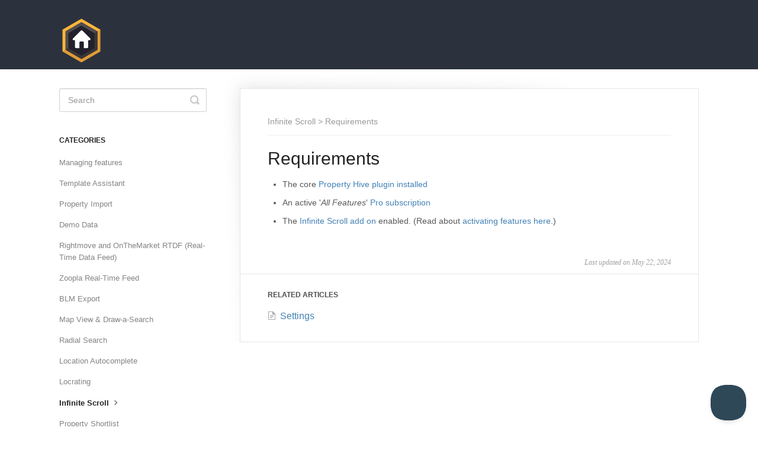

--- FILE ---
content_type: text/html; charset=utf-8
request_url: https://docs.wp-property-hive.com/article/589-requirements
body_size: 6005
content:


<!DOCTYPE html>
<html>
    
<head>
    <meta charset="utf-8"/>
    <title>Requirements - Property Hive Documentation</title>
    <meta name="viewport" content="width=device-width, maximum-scale=1"/>
    <meta name="apple-mobile-web-app-capable" content="yes"/>
    <meta name="format-detection" content="telephone=no">
    <meta name="description" content="The core Property Hive plugin installed An active &#x27;All Features&#x27; Pro subscription The Infinite Scroll add on enabled. (Read about activating features here.)"/>
    <meta name="author" content="Property Hive"/>
    <link rel="canonical" href="https://docs.wp-property-hive.com/article/589-requirements"/>
    
        
   
            <meta name="twitter:card" content="summary"/>
            <meta name="twitter:title" content="Requirements" />
            <meta name="twitter:description" content="The core Property Hive plugin installed An active &#x27;All Features&#x27; Pro subscription The Infinite Scroll add on enabled. (Read about activating features here.)"/>


    

    
        <link rel="stylesheet" href="//d3eto7onm69fcz.cloudfront.net/assets/stylesheets/launch-1769653178124.css">
    
    <style>
        body { background: #ffffff; }
        .navbar .navbar-inner { background: #2c323d; }
        .navbar .nav li a, 
        .navbar .icon-private-w  { color: #c0c0c0; }
        .navbar .brand, 
        .navbar .nav li a:hover, 
        .navbar .nav li a:focus, 
        .navbar .nav .active a, 
        .navbar .nav .active a:hover, 
        .navbar .nav .active a:focus  { color: #ffffff; }
        .navbar a:hover .icon-private-w, 
        .navbar a:focus .icon-private-w, 
        .navbar .active a .icon-private-w, 
        .navbar .active a:hover .icon-private-w, 
        .navbar .active a:focus .icon-private-w { color: #ffffff; }
        #serp-dd .result a:hover,
        #serp-dd .result > li.active,
        #fullArticle strong a,
        #fullArticle a strong,
        .collection a,
        .contentWrapper a,
        .most-pop-articles .popArticles a,
        .most-pop-articles .popArticles a:hover span,
        .category-list .category .article-count,
        .category-list .category:hover .article-count { color: #4381b5; }
        #fullArticle, 
        #fullArticle p, 
        #fullArticle ul, 
        #fullArticle ol, 
        #fullArticle li, 
        #fullArticle div, 
        #fullArticle blockquote, 
        #fullArticle dd, 
        #fullArticle table { color:#585858; }
    </style>
    
    <link rel="apple-touch-icon-precomposed" href="//d3eto7onm69fcz.cloudfront.net/assets/ico/touch-152.png">
    <link rel="shortcut icon" type="image/png" href="//d33v4339jhl8k0.cloudfront.net/docs/assets/6536ce0fdf4e8b2f6c6a4671/images/664b6d9572987f726dc81b86/favicon.ico">
    <!--[if lt IE 9]>
    
        <script src="//d3eto7onm69fcz.cloudfront.net/assets/javascripts/html5shiv.min.js"></script>
    
    <![endif]-->
    
        <script type="application/ld+json">
        {"@context":"https://schema.org","@type":"WebSite","url":"https://docs.wp-property-hive.com","potentialAction":{"@type":"SearchAction","target":"https://docs.wp-property-hive.com/search?query={query}","query-input":"required name=query"}}
        </script>
    
        <script type="application/ld+json">
        {"@context":"https://schema.org","@type":"BreadcrumbList","itemListElement":[{"@type":"ListItem","position":1,"name":"Property Hive Documentation","item":"https://docs.wp-property-hive.com"},{"@type":"ListItem","position":2,"name":"Features","item":"https://docs.wp-property-hive.com/collection/289-features"},{"@type":"ListItem","position":3,"name":"Requirements","item":"https://docs.wp-property-hive.com/article/589-requirements"}]}
        </script>
    
    
        <style type="text/css">
.nav-collapse { display:none } 
.navbar .btn-navbar { display:none !important } 
#fullArticle img { width:auto !important }
#categoryHead #sortBy { display:none }
/*.table-of-contents li { line-height:1.3em }*/
.table-of-contents ul { margin-top:8px; margin-bottom:0 !important; }
#fullArticle .printArticle { display:none; }
.my-breadcrumb { font-size: 13px;
    color: #999 !important;
    border-bottom: 1px solid #EEE;
    padding-bottom: 12px; }
.my-breadcrumb a { color: #999; }
</style>

<script type="text/javascript">!function(e,t,n){function a(){var e=t.getElementsByTagName("script")[0],n=t.createElement("script");n.type="text/javascript",n.async=!0,n.src="https://beacon-v2.helpscout.net",e.parentNode.insertBefore(n,e)}if(e.Beacon=n=function(t,n,a){e.Beacon.readyQueue.push({method:t,options:n,data:a})},n.readyQueue=[],"complete"===t.readyState)return a();e.attachEvent?e.attachEvent("onload",a):e.addEventListener("load",a,!1)}(window,document,window.Beacon||function(){});</script>
<script type="text/javascript">window.Beacon('init', '20f2d8ee-861f-457d-8997-b57b56ad7678')</script>

<script type="text/javascript">
document.addEventListener("DOMContentLoaded", function() {
// BUILD TOC
    const fullArticle = document.getElementById('fullArticle');
if (fullArticle) {
    const headers = fullArticle.querySelectorAll('h2, h3');
    const firstH1 = fullArticle.querySelector('h1');

    // Only proceed if there are headers and at least one h1
    if (headers.length > 0 && firstH1) {
        let toc = document.createElement('div');
        toc.className = 'callout';

        // Create and add the introductory text to the TOC
        let introText = document.createElement('p');
        introText.style.fontWeight = 'bold';
        introText.textContent = 'In this article:';
        toc.appendChild(introText);

        let tocList = document.createElement('ul');
tocList .className = 'table-of-contents';
        toc.appendChild(tocList);

        let lastH2Item = null; // Track the last h2 element

        headers.forEach((header, index) => {
            const tag = header.tagName.toLowerCase();
            const anchorId = `heading-${index}`;
            header.id = anchorId; // Assign an ID for linking

            let item = document.createElement('li');
            let link = document.createElement('a');
            link.href = `#${anchorId}`;
            link.innerText = header.textContent;
            item.appendChild(link);

            if (tag === 'h2') {
                tocList.appendChild(item);
                lastH2Item = item; // Update last h2 reference
                item.subList = null; // Reset the sublist
            } else if (tag === 'h3') {
                if (lastH2Item) {
                    // Create the sublist if it doesn't exist
                    if (!lastH2Item.subList) {
                        lastH2Item.subList = document.createElement('ul');
                        lastH2Item.appendChild(lastH2Item.subList);
                    }
                    lastH2Item.subList.appendChild(item);
                } else {
                    // If there's no h2, append h3 directly to the main list
                    tocList.appendChild(item);
                }
            }
        });

if (document.querySelectorAll('section.related').length > 0) 
{
            let item = document.createElement('li');
            let link = document.createElement('a');
            link.href = '#related';
            link.innerText = 'Related articles';
            item.appendChild(link);

             tocList.appendChild(item);
             document.querySelectorAll('section.related h3').forEach(function(element) {
                 element.setAttribute('id', 'related');
             });
}

        // Insert the TOC after the first h1
        fullArticle.insertBefore(toc, firstH1.nextSibling);
    }
}
// FINISH BUILDING TOC

// NEST SHORTCODE
// Find the list item with the text "Shortcodes"
const listItems = document.querySelectorAll('.articleList li');
let shortcodesParent = null;

listItems.forEach(item => {
    const anchor = item.querySelector('a');
    const text = anchor ? anchor.textContent.trim() : '';

    if (text === 'Shortcodes') {
        shortcodesParent = item;
    }
});

// Proceed only if the "Shortcodes" item was found
if (shortcodesParent) {
    // Create a new unordered list to nest the children
    const nestedList = document.createElement('ul');
    nestedList.classList.add('nested-list');

    // Loop through all the list items to find the ones that start with "Shortcodes" or "["
    listItems.forEach(item => {
        const anchor = item.querySelector('a');
        const text = anchor ? anchor.textContent.trim() : '';

        // Match items that start with "Shortcodes" or "["
        if (/^Shortcodes|^\[/.test(text) && item !== shortcodesParent) {
            // Remove "Shortcodes" from the start if present
            const updatedText = text.replace(/^Shortcodes\s*-\s*/, '');
            anchor.querySelector('span').textContent = updatedText;

            // Move item to the new nested list
            nestedList.appendChild(item);
        }
    });

    // Append the nested list under the "Shortcodes" list item
    shortcodesParent.appendChild(nestedList);
}
// FINISH NESTING SHORTCODE

});

</script>

<script>
// BREADCRUMB
document.addEventListener("DOMContentLoaded", function() {
    // Get the active category link
    var activeCategory = document.querySelector("#sidebar .nav-list .active a");
    var categoryName = activeCategory.innerText.trim();
    var categoryUrl = activeCategory.href;

    // Get the article title
    var articleTitle = document.querySelector("#fullArticle h1.title").innerText.trim();

    // Create the breadcrumb HTML
    var breadcrumbHtml = '<div class="my-breadcrumb">' +
                         '<a href="' + categoryUrl + '">' + categoryName + '</a> > ' + 
                         articleTitle + 
                         '</div>';

    // Insert the breadcrumb above the article title
    var articleHeader = document.querySelector("#fullArticle h1.title");
    articleHeader.insertAdjacentHTML('beforebegin', breadcrumbHtml);
});
</script>


<!-- Google tag (gtag.js) -->
<script async src="https://www.googletagmanager.com/gtag/js?id=G-T3CM1EPCB7"></script>
<script>
  window.dataLayer = window.dataLayer || [];
  function gtag(){dataLayer.push(arguments);}
  gtag('js', new Date());

  gtag('config', 'G-T3CM1EPCB7');
</script>
    
</head>
    
    <body>
        
<header id="mainNav" class="navbar">
    <div class="navbar-inner">
        <div class="container-fluid">
            <a class="brand" href="/">
            
                
                    <img src="//d33v4339jhl8k0.cloudfront.net/docs/assets/6536ce0fdf4e8b2f6c6a4671/images/6536d39474982009a94e7e38/logo-hex-only.png" alt="Property Hive Documentation" width="75" height="75">
                

            
            </a>
            
                <button type="button" class="btn btn-navbar" data-toggle="collapse" data-target=".nav-collapse">
                    <span class="sr-only">Toggle Navigation</span>
                    <span class="icon-bar"></span>
                    <span class="icon-bar"></span>
                    <span class="icon-bar"></span>
                </button>
            
            <div class="nav-collapse collapse">
                <nav role="navigation"><!-- added for accessibility -->
                <ul class="nav">
                    
                    
                        
                            <li  id="property-hive-core-plugin"><a href="/collection/1-property-hive-core-plugin">Property Hive Core Plugin  <b class="caret"></b></a></li>
                        
                            <li  class="active"  id="features"><a href="/collection/289-features">Features  <b class="caret"></b></a></li>
                        
                            <li  id="honeycomb"><a href="/collection/518-honeycomb">Honeycomb  <b class="caret"></b></a></li>
                        
                            <li  id="account-and-billing"><a href="/collection/527-account-and-billing">Account and billing  <b class="caret"></b></a></li>
                        
                    
                    
                </ul>
                </nav>
            </div><!--/.nav-collapse -->
        </div><!--/container-->
    </div><!--/navbar-inner-->
</header>
        <section id="contentArea" class="container-fluid">
            <div class="row-fluid">
                <section id="main-content" class="span9">
                    <div class="contentWrapper withRelated">
                        
    
    <article id="fullArticle">
        <h1 class="title">Requirements</h1>
    
        <a href="javascript:window.print()" class="printArticle" title="Print this article" aria-label="Print this Article"><i class="icon-print"></i></a>
        <ul>
 <li>The core <a href="/article/5-installing-and-activating-property-hive" target="_blank">Property Hive plugin installed</a></li>
 <li>An active '<i>All Features</i>' <a href="https://wp-property-hive.com/pricing/?src=docs" target="_blank">Pro subscription</a></li>
 <li>The <a href="https://wp-property-hive.com/addons/infinite-scroll/" target="_blank">Infinite Scroll add on</a> enabled. (Read about <a href="/article/49-features" target="_blank">activating features here</a>.)</li>
</ul>
    </article>
    

    <section class="articleFoot">
    

    <time class="lu" datetime=2024-05-22 >Last updated on May 22, 2024</time>
    </section>

                    </div><!--/contentWrapper-->
                    
                        <section class="related">
                            <h3>Related Articles</h3>
                            <ul>
                                
                                    <li><a href="/article/590-settings"><i class="icon-article-doc"></i><span>Settings</span></a></li>
                                
                            </ul>
                        </section>
                    
                </section><!--/content-->
                <aside id="sidebar" class="span3">
                 

<form action="/search" method="GET" id="searchBar" class="sm" autocomplete="off">
    
                    <input type="hidden" name="collectionId" value="663a3ee20d8e3e7142b0fda9"/>
                    <input type="text" name="query" title="search-query" class="search-query" placeholder="Search" value="" aria-label="Search" />
                    <button type="submit">
                        <span class="sr-only">Toggle Search</span>
                        <i class="icon-search"></i>
                    </button>
                    <div id="serp-dd" style="display: none;" class="sb">
                        <ul class="result">
                        </ul>
                    </div>
                
</form>

                
                    <h3>Categories</h3>
                    <ul class="nav nav-list">
                    
                        
                            <li ><a href="/category/292-managing-features">Managing features  <i class="icon-arrow"></i></a></li>
                        
                    
                        
                            <li ><a href="/category/325-template-assistant">Template Assistant  <i class="icon-arrow"></i></a></li>
                        
                    
                        
                            <li ><a href="/category/294-property-import">Property Import  <i class="icon-arrow"></i></a></li>
                        
                    
                        
                            <li ><a href="/category/556-demo-data">Demo Data  <i class="icon-arrow"></i></a></li>
                        
                    
                        
                            <li ><a href="/category/366-rightmove-and-onthemarket-rtdf-real-time-data-feed">Rightmove and OnTheMarket RTDF (Real-Time Data Feed)  <i class="icon-arrow"></i></a></li>
                        
                    
                        
                            <li ><a href="/category/368-zoopla-real-time-feed">Zoopla Real-Time Feed  <i class="icon-arrow"></i></a></li>
                        
                    
                        
                            <li ><a href="/category/370-blm-export">BLM Export  <i class="icon-arrow"></i></a></li>
                        
                    
                        
                            <li ><a href="/category/372-map-view-draw-a-search">Map View &amp; Draw-a-Search  <i class="icon-arrow"></i></a></li>
                        
                    
                        
                            <li ><a href="/category/374-radial-search">Radial Search  <i class="icon-arrow"></i></a></li>
                        
                    
                        
                            <li ><a href="/category/432-location-autocomplete">Location Autocomplete  <i class="icon-arrow"></i></a></li>
                        
                    
                        
                            <li ><a href="/category/381-locrating">Locrating  <i class="icon-arrow"></i></a></li>
                        
                    
                        
                            <li  class="active" ><a href="/category/588-infinite-scroll">Infinite Scroll  <i class="icon-arrow"></i></a></li>
                        
                    
                        
                            <li ><a href="/category/440-property-shortlist">Property Shortlist  <i class="icon-arrow"></i></a></li>
                        
                    
                        
                            <li ><a href="/category/436-search-results-promos">Search Results Promos  <i class="icon-arrow"></i></a></li>
                        
                    
                        
                            <li ><a href="/category/446-send-to-friend">Send To Friend  <i class="icon-arrow"></i></a></li>
                        
                    
                        
                            <li ><a href="/category/463-viewing-request">Viewing Request  <i class="icon-arrow"></i></a></li>
                        
                    
                        
                            <li ><a href="/category/591-property-portal">Property Portal  <i class="icon-arrow"></i></a></li>
                        
                    
                        
                            <li ><a href="/category/604-frontend-property-submissions">Frontend Property Submissions  <i class="icon-arrow"></i></a></li>
                        
                    
                        
                            <li ><a href="/category/595-white-label">White Label  <i class="icon-arrow"></i></a></li>
                        
                    
                        
                            <li ><a href="/category/451-printable-brochures">Printable Brochures  <i class="icon-arrow"></i></a></li>
                        
                    
                        
                            <li ><a href="/category/572-window-cards">Window Cards  <i class="icon-arrow"></i></a></li>
                        
                    
                        
                            <li ><a href="/category/505-digital-window-displays">Digital Window Displays  <i class="icon-arrow"></i></a></li>
                        
                    
                        
                            <li ><a href="/category/466-calendar">Calendar  <i class="icon-arrow"></i></a></li>
                        
                    
                        
                            <li ><a href="/category/492-daily-email-schedule">Daily Email Schedule  <i class="icon-arrow"></i></a></li>
                        
                    
                        
                            <li ><a href="/category/497-checklist">Checklist  <i class="icon-arrow"></i></a></li>
                        
                    
                        
                            <li ><a href="/category/501-tasks">Tasks  <i class="icon-arrow"></i></a></li>
                        
                    
                        
                            <li ><a href="/category/599-viewing-feedback-request">Viewing Feedback Request  <i class="icon-arrow"></i></a></li>
                        
                    
                        
                            <li ><a href="/category/391-preloved-export">Preloved Export  <i class="icon-arrow"></i></a></li>
                        
                    
                        
                            <li ><a href="/category/407-espc-export">ESPC Export  <i class="icon-arrow"></i></a></li>
                        
                    
                        
                            <li ><a href="/category/398-novaloca">NovaLoca Export  <i class="icon-arrow"></i></a></li>
                        
                    
                        
                            <li ><a href="/category/456-eg-propertylink">EG Propertylink Feed  <i class="icon-arrow"></i></a></li>
                        
                    
                        
                            <li ><a href="/category/425-james-edition-exports">JamesEdition Export  <i class="icon-arrow"></i></a></li>
                        
                    
                        
                            <li ><a href="/category/297-kyero-export">Kyero Export  <i class="icon-arrow"></i></a></li>
                        
                    
                        
                            <li ><a href="/category/478-a-place-in-the-sun">A Place in the Sun  <i class="icon-arrow"></i></a></li>
                        
                    
                        
                            <li ><a href="/category/471-themovechannel-export">TheMoveChannel Export  <i class="icon-arrow"></i></a></li>
                        
                    
                        
                            <li ><a href="/category/580-data-bridges">Data Bridges  <i class="icon-arrow"></i></a></li>
                        
                    
                        
                            <li ><a href="/category/541-qr-code-generator">QR Code Generator  <i class="icon-arrow"></i></a></li>
                        
                    
                        
                            <li ><a href="/category/545-epc-graph-generator">EPC Graph Generator  <i class="icon-arrow"></i></a></li>
                        
                    
                        
                            <li ><a href="/category/533-mortgage-calculator">Mortgage Calculator  <i class="icon-arrow"></i></a></li>
                        
                    
                        
                            <li ><a href="/category/537-stamp-duty-calculator">Stamp Duty Calculator  <i class="icon-arrow"></i></a></li>
                        
                    
                        
                            <li ><a href="/category/548-rental-affordability-calculator">Rental Affordability Calculator  <i class="icon-arrow"></i></a></li>
                        
                    
                        
                            <li ><a href="/category/552-rental-yield-calculator">Rental Yield Calculator  <i class="icon-arrow"></i></a></li>
                        
                    
                        
                            <li ><a href="/category/566-home-report-upload-and-data-capture">Home Report Upload and Data Capture  <i class="icon-arrow"></i></a></li>
                        
                    
                        
                            <li ><a href="/category/561-allagents-review-embed">AllAgents Review Embed  <i class="icon-arrow"></i></a></li>
                        
                    
                    </ul>
                
                </aside><!--/span-->
            </div><!--/row-->
            <div id="noResults" style="display:none;">No results found</div>
            <footer>
                

<p>&copy;
    
        Property Hive
    
    2026. <span>Powered by <a rel="nofollow noopener noreferrer" href="https://www.helpscout.com/docs-refer/?co=Property+Hive&utm_source=docs&utm_medium=footerlink&utm_campaign=Docs+Branding" target="_blank">Help Scout</a></span>
    
        
    
</p>

            </footer>
        </section><!--/.fluid-container-->
        
        
    <script src="//d3eto7onm69fcz.cloudfront.net/assets/javascripts/app4.min.js"></script>

<script>
// keep iOS links from opening safari
if(("standalone" in window.navigator) && window.navigator.standalone){
// If you want to prevent remote links in standalone web apps opening Mobile Safari, change 'remotes' to true
var noddy, remotes = false;
document.addEventListener('click', function(event) {
noddy = event.target;
while(noddy.nodeName !== "A" && noddy.nodeName !== "HTML") {
noddy = noddy.parentNode;
}

if('href' in noddy && noddy.href.indexOf('http') !== -1 && (noddy.href.indexOf(document.location.host) !== -1 || remotes)){
event.preventDefault();
document.location.href = noddy.href;
}

},false);
}
</script>
        
    </body>
</html>


